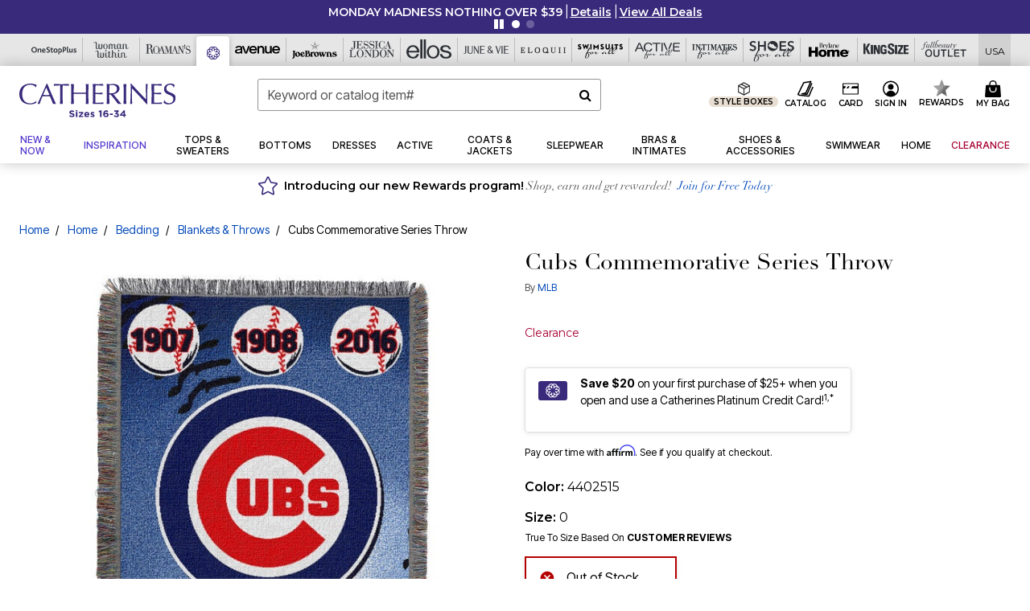

--- FILE ---
content_type: text/javascript; charset=utf-8
request_url: https://p.cquotient.com/pebble?tla=bbkt-oss&activityType=viewPage&callback=CQuotient._act_callback0&cookieId=ab4kehfuT3MuGWQD7S4iC8qFHR&realm=BBKT&siteId=oss&instanceType=prd&referrer=&currentLocation=https%3A%2F%2Fwww.catherines.com%2Fproducts%2Fcubs-commemorative-series-throw%2F1062686.html&ls=true&_=1769444476814&v=v3.1.3&fbPixelId=__UNKNOWN__&json=%7B%22cookieId%22%3A%22ab4kehfuT3MuGWQD7S4iC8qFHR%22%2C%22realm%22%3A%22BBKT%22%2C%22siteId%22%3A%22oss%22%2C%22instanceType%22%3A%22prd%22%2C%22referrer%22%3A%22%22%2C%22currentLocation%22%3A%22https%3A%2F%2Fwww.catherines.com%2Fproducts%2Fcubs-commemorative-series-throw%2F1062686.html%22%2C%22ls%22%3Atrue%2C%22_%22%3A1769444476814%2C%22v%22%3A%22v3.1.3%22%2C%22fbPixelId%22%3A%22__UNKNOWN__%22%7D
body_size: 269
content:
/**/ typeof CQuotient._act_callback0 === 'function' && CQuotient._act_callback0([{"k":"__cq_uuid","v":"ab4kehfuT3MuGWQD7S4iC8qFHR","m":34128000},{"k":"__cq_seg","v":"0~0.00!1~0.00!2~0.00!3~0.00!4~0.00!5~0.00!6~0.00!7~0.00!8~0.00!9~0.00","m":2592000}]);